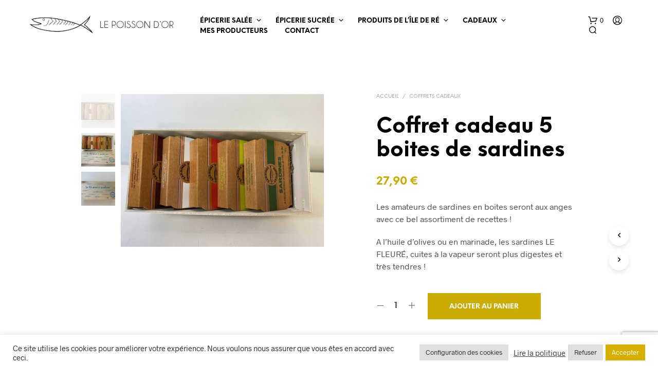

--- FILE ---
content_type: text/html; charset=utf-8
request_url: https://www.google.com/recaptcha/api2/anchor?ar=1&k=6LcjoG8fAAAAAIAZdXUtUtZBTkCcFtwbHoSEmjjR&co=aHR0cHM6Ly9sZXBvaXNzb25kb3JpbGVkZXJlLmNvbTo0NDM.&hl=en&v=PoyoqOPhxBO7pBk68S4YbpHZ&size=invisible&anchor-ms=20000&execute-ms=30000&cb=xksveste0t0c
body_size: 48690
content:
<!DOCTYPE HTML><html dir="ltr" lang="en"><head><meta http-equiv="Content-Type" content="text/html; charset=UTF-8">
<meta http-equiv="X-UA-Compatible" content="IE=edge">
<title>reCAPTCHA</title>
<style type="text/css">
/* cyrillic-ext */
@font-face {
  font-family: 'Roboto';
  font-style: normal;
  font-weight: 400;
  font-stretch: 100%;
  src: url(//fonts.gstatic.com/s/roboto/v48/KFO7CnqEu92Fr1ME7kSn66aGLdTylUAMa3GUBHMdazTgWw.woff2) format('woff2');
  unicode-range: U+0460-052F, U+1C80-1C8A, U+20B4, U+2DE0-2DFF, U+A640-A69F, U+FE2E-FE2F;
}
/* cyrillic */
@font-face {
  font-family: 'Roboto';
  font-style: normal;
  font-weight: 400;
  font-stretch: 100%;
  src: url(//fonts.gstatic.com/s/roboto/v48/KFO7CnqEu92Fr1ME7kSn66aGLdTylUAMa3iUBHMdazTgWw.woff2) format('woff2');
  unicode-range: U+0301, U+0400-045F, U+0490-0491, U+04B0-04B1, U+2116;
}
/* greek-ext */
@font-face {
  font-family: 'Roboto';
  font-style: normal;
  font-weight: 400;
  font-stretch: 100%;
  src: url(//fonts.gstatic.com/s/roboto/v48/KFO7CnqEu92Fr1ME7kSn66aGLdTylUAMa3CUBHMdazTgWw.woff2) format('woff2');
  unicode-range: U+1F00-1FFF;
}
/* greek */
@font-face {
  font-family: 'Roboto';
  font-style: normal;
  font-weight: 400;
  font-stretch: 100%;
  src: url(//fonts.gstatic.com/s/roboto/v48/KFO7CnqEu92Fr1ME7kSn66aGLdTylUAMa3-UBHMdazTgWw.woff2) format('woff2');
  unicode-range: U+0370-0377, U+037A-037F, U+0384-038A, U+038C, U+038E-03A1, U+03A3-03FF;
}
/* math */
@font-face {
  font-family: 'Roboto';
  font-style: normal;
  font-weight: 400;
  font-stretch: 100%;
  src: url(//fonts.gstatic.com/s/roboto/v48/KFO7CnqEu92Fr1ME7kSn66aGLdTylUAMawCUBHMdazTgWw.woff2) format('woff2');
  unicode-range: U+0302-0303, U+0305, U+0307-0308, U+0310, U+0312, U+0315, U+031A, U+0326-0327, U+032C, U+032F-0330, U+0332-0333, U+0338, U+033A, U+0346, U+034D, U+0391-03A1, U+03A3-03A9, U+03B1-03C9, U+03D1, U+03D5-03D6, U+03F0-03F1, U+03F4-03F5, U+2016-2017, U+2034-2038, U+203C, U+2040, U+2043, U+2047, U+2050, U+2057, U+205F, U+2070-2071, U+2074-208E, U+2090-209C, U+20D0-20DC, U+20E1, U+20E5-20EF, U+2100-2112, U+2114-2115, U+2117-2121, U+2123-214F, U+2190, U+2192, U+2194-21AE, U+21B0-21E5, U+21F1-21F2, U+21F4-2211, U+2213-2214, U+2216-22FF, U+2308-230B, U+2310, U+2319, U+231C-2321, U+2336-237A, U+237C, U+2395, U+239B-23B7, U+23D0, U+23DC-23E1, U+2474-2475, U+25AF, U+25B3, U+25B7, U+25BD, U+25C1, U+25CA, U+25CC, U+25FB, U+266D-266F, U+27C0-27FF, U+2900-2AFF, U+2B0E-2B11, U+2B30-2B4C, U+2BFE, U+3030, U+FF5B, U+FF5D, U+1D400-1D7FF, U+1EE00-1EEFF;
}
/* symbols */
@font-face {
  font-family: 'Roboto';
  font-style: normal;
  font-weight: 400;
  font-stretch: 100%;
  src: url(//fonts.gstatic.com/s/roboto/v48/KFO7CnqEu92Fr1ME7kSn66aGLdTylUAMaxKUBHMdazTgWw.woff2) format('woff2');
  unicode-range: U+0001-000C, U+000E-001F, U+007F-009F, U+20DD-20E0, U+20E2-20E4, U+2150-218F, U+2190, U+2192, U+2194-2199, U+21AF, U+21E6-21F0, U+21F3, U+2218-2219, U+2299, U+22C4-22C6, U+2300-243F, U+2440-244A, U+2460-24FF, U+25A0-27BF, U+2800-28FF, U+2921-2922, U+2981, U+29BF, U+29EB, U+2B00-2BFF, U+4DC0-4DFF, U+FFF9-FFFB, U+10140-1018E, U+10190-1019C, U+101A0, U+101D0-101FD, U+102E0-102FB, U+10E60-10E7E, U+1D2C0-1D2D3, U+1D2E0-1D37F, U+1F000-1F0FF, U+1F100-1F1AD, U+1F1E6-1F1FF, U+1F30D-1F30F, U+1F315, U+1F31C, U+1F31E, U+1F320-1F32C, U+1F336, U+1F378, U+1F37D, U+1F382, U+1F393-1F39F, U+1F3A7-1F3A8, U+1F3AC-1F3AF, U+1F3C2, U+1F3C4-1F3C6, U+1F3CA-1F3CE, U+1F3D4-1F3E0, U+1F3ED, U+1F3F1-1F3F3, U+1F3F5-1F3F7, U+1F408, U+1F415, U+1F41F, U+1F426, U+1F43F, U+1F441-1F442, U+1F444, U+1F446-1F449, U+1F44C-1F44E, U+1F453, U+1F46A, U+1F47D, U+1F4A3, U+1F4B0, U+1F4B3, U+1F4B9, U+1F4BB, U+1F4BF, U+1F4C8-1F4CB, U+1F4D6, U+1F4DA, U+1F4DF, U+1F4E3-1F4E6, U+1F4EA-1F4ED, U+1F4F7, U+1F4F9-1F4FB, U+1F4FD-1F4FE, U+1F503, U+1F507-1F50B, U+1F50D, U+1F512-1F513, U+1F53E-1F54A, U+1F54F-1F5FA, U+1F610, U+1F650-1F67F, U+1F687, U+1F68D, U+1F691, U+1F694, U+1F698, U+1F6AD, U+1F6B2, U+1F6B9-1F6BA, U+1F6BC, U+1F6C6-1F6CF, U+1F6D3-1F6D7, U+1F6E0-1F6EA, U+1F6F0-1F6F3, U+1F6F7-1F6FC, U+1F700-1F7FF, U+1F800-1F80B, U+1F810-1F847, U+1F850-1F859, U+1F860-1F887, U+1F890-1F8AD, U+1F8B0-1F8BB, U+1F8C0-1F8C1, U+1F900-1F90B, U+1F93B, U+1F946, U+1F984, U+1F996, U+1F9E9, U+1FA00-1FA6F, U+1FA70-1FA7C, U+1FA80-1FA89, U+1FA8F-1FAC6, U+1FACE-1FADC, U+1FADF-1FAE9, U+1FAF0-1FAF8, U+1FB00-1FBFF;
}
/* vietnamese */
@font-face {
  font-family: 'Roboto';
  font-style: normal;
  font-weight: 400;
  font-stretch: 100%;
  src: url(//fonts.gstatic.com/s/roboto/v48/KFO7CnqEu92Fr1ME7kSn66aGLdTylUAMa3OUBHMdazTgWw.woff2) format('woff2');
  unicode-range: U+0102-0103, U+0110-0111, U+0128-0129, U+0168-0169, U+01A0-01A1, U+01AF-01B0, U+0300-0301, U+0303-0304, U+0308-0309, U+0323, U+0329, U+1EA0-1EF9, U+20AB;
}
/* latin-ext */
@font-face {
  font-family: 'Roboto';
  font-style: normal;
  font-weight: 400;
  font-stretch: 100%;
  src: url(//fonts.gstatic.com/s/roboto/v48/KFO7CnqEu92Fr1ME7kSn66aGLdTylUAMa3KUBHMdazTgWw.woff2) format('woff2');
  unicode-range: U+0100-02BA, U+02BD-02C5, U+02C7-02CC, U+02CE-02D7, U+02DD-02FF, U+0304, U+0308, U+0329, U+1D00-1DBF, U+1E00-1E9F, U+1EF2-1EFF, U+2020, U+20A0-20AB, U+20AD-20C0, U+2113, U+2C60-2C7F, U+A720-A7FF;
}
/* latin */
@font-face {
  font-family: 'Roboto';
  font-style: normal;
  font-weight: 400;
  font-stretch: 100%;
  src: url(//fonts.gstatic.com/s/roboto/v48/KFO7CnqEu92Fr1ME7kSn66aGLdTylUAMa3yUBHMdazQ.woff2) format('woff2');
  unicode-range: U+0000-00FF, U+0131, U+0152-0153, U+02BB-02BC, U+02C6, U+02DA, U+02DC, U+0304, U+0308, U+0329, U+2000-206F, U+20AC, U+2122, U+2191, U+2193, U+2212, U+2215, U+FEFF, U+FFFD;
}
/* cyrillic-ext */
@font-face {
  font-family: 'Roboto';
  font-style: normal;
  font-weight: 500;
  font-stretch: 100%;
  src: url(//fonts.gstatic.com/s/roboto/v48/KFO7CnqEu92Fr1ME7kSn66aGLdTylUAMa3GUBHMdazTgWw.woff2) format('woff2');
  unicode-range: U+0460-052F, U+1C80-1C8A, U+20B4, U+2DE0-2DFF, U+A640-A69F, U+FE2E-FE2F;
}
/* cyrillic */
@font-face {
  font-family: 'Roboto';
  font-style: normal;
  font-weight: 500;
  font-stretch: 100%;
  src: url(//fonts.gstatic.com/s/roboto/v48/KFO7CnqEu92Fr1ME7kSn66aGLdTylUAMa3iUBHMdazTgWw.woff2) format('woff2');
  unicode-range: U+0301, U+0400-045F, U+0490-0491, U+04B0-04B1, U+2116;
}
/* greek-ext */
@font-face {
  font-family: 'Roboto';
  font-style: normal;
  font-weight: 500;
  font-stretch: 100%;
  src: url(//fonts.gstatic.com/s/roboto/v48/KFO7CnqEu92Fr1ME7kSn66aGLdTylUAMa3CUBHMdazTgWw.woff2) format('woff2');
  unicode-range: U+1F00-1FFF;
}
/* greek */
@font-face {
  font-family: 'Roboto';
  font-style: normal;
  font-weight: 500;
  font-stretch: 100%;
  src: url(//fonts.gstatic.com/s/roboto/v48/KFO7CnqEu92Fr1ME7kSn66aGLdTylUAMa3-UBHMdazTgWw.woff2) format('woff2');
  unicode-range: U+0370-0377, U+037A-037F, U+0384-038A, U+038C, U+038E-03A1, U+03A3-03FF;
}
/* math */
@font-face {
  font-family: 'Roboto';
  font-style: normal;
  font-weight: 500;
  font-stretch: 100%;
  src: url(//fonts.gstatic.com/s/roboto/v48/KFO7CnqEu92Fr1ME7kSn66aGLdTylUAMawCUBHMdazTgWw.woff2) format('woff2');
  unicode-range: U+0302-0303, U+0305, U+0307-0308, U+0310, U+0312, U+0315, U+031A, U+0326-0327, U+032C, U+032F-0330, U+0332-0333, U+0338, U+033A, U+0346, U+034D, U+0391-03A1, U+03A3-03A9, U+03B1-03C9, U+03D1, U+03D5-03D6, U+03F0-03F1, U+03F4-03F5, U+2016-2017, U+2034-2038, U+203C, U+2040, U+2043, U+2047, U+2050, U+2057, U+205F, U+2070-2071, U+2074-208E, U+2090-209C, U+20D0-20DC, U+20E1, U+20E5-20EF, U+2100-2112, U+2114-2115, U+2117-2121, U+2123-214F, U+2190, U+2192, U+2194-21AE, U+21B0-21E5, U+21F1-21F2, U+21F4-2211, U+2213-2214, U+2216-22FF, U+2308-230B, U+2310, U+2319, U+231C-2321, U+2336-237A, U+237C, U+2395, U+239B-23B7, U+23D0, U+23DC-23E1, U+2474-2475, U+25AF, U+25B3, U+25B7, U+25BD, U+25C1, U+25CA, U+25CC, U+25FB, U+266D-266F, U+27C0-27FF, U+2900-2AFF, U+2B0E-2B11, U+2B30-2B4C, U+2BFE, U+3030, U+FF5B, U+FF5D, U+1D400-1D7FF, U+1EE00-1EEFF;
}
/* symbols */
@font-face {
  font-family: 'Roboto';
  font-style: normal;
  font-weight: 500;
  font-stretch: 100%;
  src: url(//fonts.gstatic.com/s/roboto/v48/KFO7CnqEu92Fr1ME7kSn66aGLdTylUAMaxKUBHMdazTgWw.woff2) format('woff2');
  unicode-range: U+0001-000C, U+000E-001F, U+007F-009F, U+20DD-20E0, U+20E2-20E4, U+2150-218F, U+2190, U+2192, U+2194-2199, U+21AF, U+21E6-21F0, U+21F3, U+2218-2219, U+2299, U+22C4-22C6, U+2300-243F, U+2440-244A, U+2460-24FF, U+25A0-27BF, U+2800-28FF, U+2921-2922, U+2981, U+29BF, U+29EB, U+2B00-2BFF, U+4DC0-4DFF, U+FFF9-FFFB, U+10140-1018E, U+10190-1019C, U+101A0, U+101D0-101FD, U+102E0-102FB, U+10E60-10E7E, U+1D2C0-1D2D3, U+1D2E0-1D37F, U+1F000-1F0FF, U+1F100-1F1AD, U+1F1E6-1F1FF, U+1F30D-1F30F, U+1F315, U+1F31C, U+1F31E, U+1F320-1F32C, U+1F336, U+1F378, U+1F37D, U+1F382, U+1F393-1F39F, U+1F3A7-1F3A8, U+1F3AC-1F3AF, U+1F3C2, U+1F3C4-1F3C6, U+1F3CA-1F3CE, U+1F3D4-1F3E0, U+1F3ED, U+1F3F1-1F3F3, U+1F3F5-1F3F7, U+1F408, U+1F415, U+1F41F, U+1F426, U+1F43F, U+1F441-1F442, U+1F444, U+1F446-1F449, U+1F44C-1F44E, U+1F453, U+1F46A, U+1F47D, U+1F4A3, U+1F4B0, U+1F4B3, U+1F4B9, U+1F4BB, U+1F4BF, U+1F4C8-1F4CB, U+1F4D6, U+1F4DA, U+1F4DF, U+1F4E3-1F4E6, U+1F4EA-1F4ED, U+1F4F7, U+1F4F9-1F4FB, U+1F4FD-1F4FE, U+1F503, U+1F507-1F50B, U+1F50D, U+1F512-1F513, U+1F53E-1F54A, U+1F54F-1F5FA, U+1F610, U+1F650-1F67F, U+1F687, U+1F68D, U+1F691, U+1F694, U+1F698, U+1F6AD, U+1F6B2, U+1F6B9-1F6BA, U+1F6BC, U+1F6C6-1F6CF, U+1F6D3-1F6D7, U+1F6E0-1F6EA, U+1F6F0-1F6F3, U+1F6F7-1F6FC, U+1F700-1F7FF, U+1F800-1F80B, U+1F810-1F847, U+1F850-1F859, U+1F860-1F887, U+1F890-1F8AD, U+1F8B0-1F8BB, U+1F8C0-1F8C1, U+1F900-1F90B, U+1F93B, U+1F946, U+1F984, U+1F996, U+1F9E9, U+1FA00-1FA6F, U+1FA70-1FA7C, U+1FA80-1FA89, U+1FA8F-1FAC6, U+1FACE-1FADC, U+1FADF-1FAE9, U+1FAF0-1FAF8, U+1FB00-1FBFF;
}
/* vietnamese */
@font-face {
  font-family: 'Roboto';
  font-style: normal;
  font-weight: 500;
  font-stretch: 100%;
  src: url(//fonts.gstatic.com/s/roboto/v48/KFO7CnqEu92Fr1ME7kSn66aGLdTylUAMa3OUBHMdazTgWw.woff2) format('woff2');
  unicode-range: U+0102-0103, U+0110-0111, U+0128-0129, U+0168-0169, U+01A0-01A1, U+01AF-01B0, U+0300-0301, U+0303-0304, U+0308-0309, U+0323, U+0329, U+1EA0-1EF9, U+20AB;
}
/* latin-ext */
@font-face {
  font-family: 'Roboto';
  font-style: normal;
  font-weight: 500;
  font-stretch: 100%;
  src: url(//fonts.gstatic.com/s/roboto/v48/KFO7CnqEu92Fr1ME7kSn66aGLdTylUAMa3KUBHMdazTgWw.woff2) format('woff2');
  unicode-range: U+0100-02BA, U+02BD-02C5, U+02C7-02CC, U+02CE-02D7, U+02DD-02FF, U+0304, U+0308, U+0329, U+1D00-1DBF, U+1E00-1E9F, U+1EF2-1EFF, U+2020, U+20A0-20AB, U+20AD-20C0, U+2113, U+2C60-2C7F, U+A720-A7FF;
}
/* latin */
@font-face {
  font-family: 'Roboto';
  font-style: normal;
  font-weight: 500;
  font-stretch: 100%;
  src: url(//fonts.gstatic.com/s/roboto/v48/KFO7CnqEu92Fr1ME7kSn66aGLdTylUAMa3yUBHMdazQ.woff2) format('woff2');
  unicode-range: U+0000-00FF, U+0131, U+0152-0153, U+02BB-02BC, U+02C6, U+02DA, U+02DC, U+0304, U+0308, U+0329, U+2000-206F, U+20AC, U+2122, U+2191, U+2193, U+2212, U+2215, U+FEFF, U+FFFD;
}
/* cyrillic-ext */
@font-face {
  font-family: 'Roboto';
  font-style: normal;
  font-weight: 900;
  font-stretch: 100%;
  src: url(//fonts.gstatic.com/s/roboto/v48/KFO7CnqEu92Fr1ME7kSn66aGLdTylUAMa3GUBHMdazTgWw.woff2) format('woff2');
  unicode-range: U+0460-052F, U+1C80-1C8A, U+20B4, U+2DE0-2DFF, U+A640-A69F, U+FE2E-FE2F;
}
/* cyrillic */
@font-face {
  font-family: 'Roboto';
  font-style: normal;
  font-weight: 900;
  font-stretch: 100%;
  src: url(//fonts.gstatic.com/s/roboto/v48/KFO7CnqEu92Fr1ME7kSn66aGLdTylUAMa3iUBHMdazTgWw.woff2) format('woff2');
  unicode-range: U+0301, U+0400-045F, U+0490-0491, U+04B0-04B1, U+2116;
}
/* greek-ext */
@font-face {
  font-family: 'Roboto';
  font-style: normal;
  font-weight: 900;
  font-stretch: 100%;
  src: url(//fonts.gstatic.com/s/roboto/v48/KFO7CnqEu92Fr1ME7kSn66aGLdTylUAMa3CUBHMdazTgWw.woff2) format('woff2');
  unicode-range: U+1F00-1FFF;
}
/* greek */
@font-face {
  font-family: 'Roboto';
  font-style: normal;
  font-weight: 900;
  font-stretch: 100%;
  src: url(//fonts.gstatic.com/s/roboto/v48/KFO7CnqEu92Fr1ME7kSn66aGLdTylUAMa3-UBHMdazTgWw.woff2) format('woff2');
  unicode-range: U+0370-0377, U+037A-037F, U+0384-038A, U+038C, U+038E-03A1, U+03A3-03FF;
}
/* math */
@font-face {
  font-family: 'Roboto';
  font-style: normal;
  font-weight: 900;
  font-stretch: 100%;
  src: url(//fonts.gstatic.com/s/roboto/v48/KFO7CnqEu92Fr1ME7kSn66aGLdTylUAMawCUBHMdazTgWw.woff2) format('woff2');
  unicode-range: U+0302-0303, U+0305, U+0307-0308, U+0310, U+0312, U+0315, U+031A, U+0326-0327, U+032C, U+032F-0330, U+0332-0333, U+0338, U+033A, U+0346, U+034D, U+0391-03A1, U+03A3-03A9, U+03B1-03C9, U+03D1, U+03D5-03D6, U+03F0-03F1, U+03F4-03F5, U+2016-2017, U+2034-2038, U+203C, U+2040, U+2043, U+2047, U+2050, U+2057, U+205F, U+2070-2071, U+2074-208E, U+2090-209C, U+20D0-20DC, U+20E1, U+20E5-20EF, U+2100-2112, U+2114-2115, U+2117-2121, U+2123-214F, U+2190, U+2192, U+2194-21AE, U+21B0-21E5, U+21F1-21F2, U+21F4-2211, U+2213-2214, U+2216-22FF, U+2308-230B, U+2310, U+2319, U+231C-2321, U+2336-237A, U+237C, U+2395, U+239B-23B7, U+23D0, U+23DC-23E1, U+2474-2475, U+25AF, U+25B3, U+25B7, U+25BD, U+25C1, U+25CA, U+25CC, U+25FB, U+266D-266F, U+27C0-27FF, U+2900-2AFF, U+2B0E-2B11, U+2B30-2B4C, U+2BFE, U+3030, U+FF5B, U+FF5D, U+1D400-1D7FF, U+1EE00-1EEFF;
}
/* symbols */
@font-face {
  font-family: 'Roboto';
  font-style: normal;
  font-weight: 900;
  font-stretch: 100%;
  src: url(//fonts.gstatic.com/s/roboto/v48/KFO7CnqEu92Fr1ME7kSn66aGLdTylUAMaxKUBHMdazTgWw.woff2) format('woff2');
  unicode-range: U+0001-000C, U+000E-001F, U+007F-009F, U+20DD-20E0, U+20E2-20E4, U+2150-218F, U+2190, U+2192, U+2194-2199, U+21AF, U+21E6-21F0, U+21F3, U+2218-2219, U+2299, U+22C4-22C6, U+2300-243F, U+2440-244A, U+2460-24FF, U+25A0-27BF, U+2800-28FF, U+2921-2922, U+2981, U+29BF, U+29EB, U+2B00-2BFF, U+4DC0-4DFF, U+FFF9-FFFB, U+10140-1018E, U+10190-1019C, U+101A0, U+101D0-101FD, U+102E0-102FB, U+10E60-10E7E, U+1D2C0-1D2D3, U+1D2E0-1D37F, U+1F000-1F0FF, U+1F100-1F1AD, U+1F1E6-1F1FF, U+1F30D-1F30F, U+1F315, U+1F31C, U+1F31E, U+1F320-1F32C, U+1F336, U+1F378, U+1F37D, U+1F382, U+1F393-1F39F, U+1F3A7-1F3A8, U+1F3AC-1F3AF, U+1F3C2, U+1F3C4-1F3C6, U+1F3CA-1F3CE, U+1F3D4-1F3E0, U+1F3ED, U+1F3F1-1F3F3, U+1F3F5-1F3F7, U+1F408, U+1F415, U+1F41F, U+1F426, U+1F43F, U+1F441-1F442, U+1F444, U+1F446-1F449, U+1F44C-1F44E, U+1F453, U+1F46A, U+1F47D, U+1F4A3, U+1F4B0, U+1F4B3, U+1F4B9, U+1F4BB, U+1F4BF, U+1F4C8-1F4CB, U+1F4D6, U+1F4DA, U+1F4DF, U+1F4E3-1F4E6, U+1F4EA-1F4ED, U+1F4F7, U+1F4F9-1F4FB, U+1F4FD-1F4FE, U+1F503, U+1F507-1F50B, U+1F50D, U+1F512-1F513, U+1F53E-1F54A, U+1F54F-1F5FA, U+1F610, U+1F650-1F67F, U+1F687, U+1F68D, U+1F691, U+1F694, U+1F698, U+1F6AD, U+1F6B2, U+1F6B9-1F6BA, U+1F6BC, U+1F6C6-1F6CF, U+1F6D3-1F6D7, U+1F6E0-1F6EA, U+1F6F0-1F6F3, U+1F6F7-1F6FC, U+1F700-1F7FF, U+1F800-1F80B, U+1F810-1F847, U+1F850-1F859, U+1F860-1F887, U+1F890-1F8AD, U+1F8B0-1F8BB, U+1F8C0-1F8C1, U+1F900-1F90B, U+1F93B, U+1F946, U+1F984, U+1F996, U+1F9E9, U+1FA00-1FA6F, U+1FA70-1FA7C, U+1FA80-1FA89, U+1FA8F-1FAC6, U+1FACE-1FADC, U+1FADF-1FAE9, U+1FAF0-1FAF8, U+1FB00-1FBFF;
}
/* vietnamese */
@font-face {
  font-family: 'Roboto';
  font-style: normal;
  font-weight: 900;
  font-stretch: 100%;
  src: url(//fonts.gstatic.com/s/roboto/v48/KFO7CnqEu92Fr1ME7kSn66aGLdTylUAMa3OUBHMdazTgWw.woff2) format('woff2');
  unicode-range: U+0102-0103, U+0110-0111, U+0128-0129, U+0168-0169, U+01A0-01A1, U+01AF-01B0, U+0300-0301, U+0303-0304, U+0308-0309, U+0323, U+0329, U+1EA0-1EF9, U+20AB;
}
/* latin-ext */
@font-face {
  font-family: 'Roboto';
  font-style: normal;
  font-weight: 900;
  font-stretch: 100%;
  src: url(//fonts.gstatic.com/s/roboto/v48/KFO7CnqEu92Fr1ME7kSn66aGLdTylUAMa3KUBHMdazTgWw.woff2) format('woff2');
  unicode-range: U+0100-02BA, U+02BD-02C5, U+02C7-02CC, U+02CE-02D7, U+02DD-02FF, U+0304, U+0308, U+0329, U+1D00-1DBF, U+1E00-1E9F, U+1EF2-1EFF, U+2020, U+20A0-20AB, U+20AD-20C0, U+2113, U+2C60-2C7F, U+A720-A7FF;
}
/* latin */
@font-face {
  font-family: 'Roboto';
  font-style: normal;
  font-weight: 900;
  font-stretch: 100%;
  src: url(//fonts.gstatic.com/s/roboto/v48/KFO7CnqEu92Fr1ME7kSn66aGLdTylUAMa3yUBHMdazQ.woff2) format('woff2');
  unicode-range: U+0000-00FF, U+0131, U+0152-0153, U+02BB-02BC, U+02C6, U+02DA, U+02DC, U+0304, U+0308, U+0329, U+2000-206F, U+20AC, U+2122, U+2191, U+2193, U+2212, U+2215, U+FEFF, U+FFFD;
}

</style>
<link rel="stylesheet" type="text/css" href="https://www.gstatic.com/recaptcha/releases/PoyoqOPhxBO7pBk68S4YbpHZ/styles__ltr.css">
<script nonce="yT9cN8P9-GmYm9Ja57bTaw" type="text/javascript">window['__recaptcha_api'] = 'https://www.google.com/recaptcha/api2/';</script>
<script type="text/javascript" src="https://www.gstatic.com/recaptcha/releases/PoyoqOPhxBO7pBk68S4YbpHZ/recaptcha__en.js" nonce="yT9cN8P9-GmYm9Ja57bTaw">
      
    </script></head>
<body><div id="rc-anchor-alert" class="rc-anchor-alert"></div>
<input type="hidden" id="recaptcha-token" value="[base64]">
<script type="text/javascript" nonce="yT9cN8P9-GmYm9Ja57bTaw">
      recaptcha.anchor.Main.init("[\x22ainput\x22,[\x22bgdata\x22,\x22\x22,\[base64]/[base64]/[base64]/ZyhXLGgpOnEoW04sMjEsbF0sVywwKSxoKSxmYWxzZSxmYWxzZSl9Y2F0Y2goayl7RygzNTgsVyk/[base64]/[base64]/[base64]/[base64]/[base64]/[base64]/[base64]/bmV3IEJbT10oRFswXSk6dz09Mj9uZXcgQltPXShEWzBdLERbMV0pOnc9PTM/bmV3IEJbT10oRFswXSxEWzFdLERbMl0pOnc9PTQ/[base64]/[base64]/[base64]/[base64]/[base64]\\u003d\x22,\[base64]\\u003d\\u003d\x22,\[base64]/DqMK/wr/CkcOlIjjCvMKDw6LDpGYFwrfCsWHDn8Oha8KHwrLChsKqZz/DiVPCucKyLMKcwrzCqGtCw6LCs8OLw7NrD8KsH1/CusK1b0N7w6fCvgZIT8OawoFWUcKew6ZYwqcXw5YSwr0NasKvw5jCqMKPwrrDo8K1ME3DkEzDjUHCuS9RwqDCgBM6acKpw6F6bcKrHT8pDz5SBMOEwqLDmsK2w4LCpcKwWsOnP30xD8K8eHsrwpXDnsOcw7zCqsOnw7w/w7BfJsOTwr3DjgnDqncQw7Fvw4dRwqvCg28eAXtrwp5Vw5TCq8KEZWg2aMO2w6YABGBhwr9hw5UDCUk2wrrCpE/Dp2sQV8KGUgfCqsO1OEBiPnbDucOKwqvCsyAUXsOpw7rCtzFbG0nDqzPDm28rwrdDMsKRw7TClcKLCQQYw5LCoxXCpAN0wrcbw4LCulkAfhcmwqzCgMK4CMKCEjfChlTDjsKowqPDpn5LdMK+dXzDsi7CqcO9wphaWD/[base64]/CqcKCeArDvcO6wqbCvS0sTsO+ZcOSw4Qzd8OYw5vCtB0Xw4DChsOOAAfDrRzChsK3w5XDng/DslUsXMK+KC7Dqm7CqsOaw7kEfcKITjEmScKZw63ChyLDncKmGMOUw6bDmcKfwosfdi/CoEnDhT4Rw6hhwq7DgMKow5nCpcK+w7TDnBh+SMKkZ0QKVFrDqV4cwoXDtXfCvlLCi8ONwqpyw4k2MsKGdMOnUsK8w7lceA7DnsKhw5tLSMOaSQDCusK8wp7DoMOmajrCpjQzVMK7w6nCo03Cv3zCiwHCssKNOMOaw4t2HcOkaAArGsOXw7vDj8KGwoZmcn/DhMOiw4/CrX7DgSTDsQAREcOFZsOnwqbCucOOwrPDmBTDisK2bcKcIn3DpsKUwq9faXPDnQHDgMKNTA1aw6RVw4t5w4NUw57DpcKpcsOrw6nDs8O0YyQBwpcSw5cjQcO/K1M4wrV4wrPCh8O+SBwHIcOowovChcOswoLCpSABKMOKN8KxXVAdCE7CiHozw5/DjsKowprCrMKSw6jDq8OqwoUJwrvDhC8Gwp8PLB5sacKYw5jDtXnCgBXDvxlXw5jCusOnEWrCiwxeX0nCnV7Cv2AuwqQ0wp3DhsK9w4HDnXvDosKsw4rDqcOuw4dEHMO9AMOEExg0PVQKa8KQw6dHwrpdwqoCw7gBwrJHw7Ynw6/DpsOfNxl+wqlaSz7DlMKyNcKpw7HCl8KSMcOVJXnDoAXCgsO+byDCtcKSwoLCnMOwT8ORbsOHCsOFTAXCtcKTVScDwptvBcOiw5Iuwq/DncKvEDV1wqwicMKrV8K1SA7DgFjDlMKZE8OuZsOZbMKsZ1Nuw6wDwqsvw7hre8OXw7DCrB/DocOIw6vCp8KKw4bCo8Kqw5PCmsOVw53DoRFPfnt4Q8KzwrYueyjCqx7DiwTCpsKyD8KNw6I6IcKHNsKhCMK4YkVjMMKSLmlpdTTCtCLCvhYwKcOtw4jDrsOrw6Q2PHfCinIFwrbDvDnCr1gXworDnsKEDhTDg0/CpMOgbDDDtXnCssKyA8O/[base64]/ClBDCjsKWwowUwrAQEUpnBsO8w5jDpTUUwqPCjCBkwrTClXArw7Agw6RZw6wuwrLCgMOBCMOZwr9xT0tLw7DDqUfCp8KcbnptwprCkiwVJcOZOhs2MgRnG8OzwoTDjsKjUcK/woHDojHDiybCoAAQw73CmgrDuDPDq8O6f14IwovDqzbDhgrCjsKAdy0pcsK9w5pHDT7DtsKWw7rCrsK4SMK6wrAabic+ZRHCignCtMOfO8K6WknCtGZ3c8KcwpJswrZEwqTCpMOKwqbCgMKEI8OnbgzDv8O5wrXCvEVFwpMtbsKHw59WUsOVCFXDknrDuCs/IcKQW1zDmMKcwprCoQ3DvwTCuMKjYzJBw5DDjn/CjVbCrGNGJMK8G8O8CUHCpMK1w7fDt8O/Ii3Cn29rOMOLCMKVwrd8w67DgsODMsK7w6zCnCPCoV/CikQna8KKcgYDw5PCtCJGdsO4wqHCqEDDmAopwodSwo4WD0HCiE/CuWvDoS/DtwPDiBnChMOhwo9Xw4ZHw4TCgEFDwqZFwpXChXjCqcK/w5/DgcOzTsO5wqN/KjhzwpDCs8OjwoVqw5DCmcK5JALDnSDDrBnChsOaZcOhw4hpwrJ4wrVqw6Urw6oQw5zCosKtLsOxwoPDpsOnecKOVsO4E8KINsKkw5XDlnZJw6sKwrt9worDjH7DiXvCtzLDg0HDlgjCqA4mRB8WwrTCoUzDhsKLAW0sFAvCssKVGTDCtiDDsC/Ck8Ktw6bDjMKUBnvDgjcOwo1nwqVtwqx9w79RU8KUUUF+EwvChMKdw6h+woVyCMOPwqEdw7nDsWzDg8KQdsKNw4nDm8KvV8KGwoTCpcOedMOJc8OYw4bDs8Kcwrg0w7FJwo3DhkVnwpnCiwfCs8Kpw7hpwpLCgMOUDSzCksORK1DDt0/DtcKgLgHCtsOCw5TDtlUWwrcrw79fbcKwDlN2Yyobw5RmwrPDsFkYTsOKCcKqdcOuw63CscOXAR3Cq8O0c8KaBsKZwrwNw48twqvCnsOXw5p9wqvDmsKYwog9wrjDilrCsDIBwppqwoB2w6jDqgRWQcORw53DtsOoanombMKuwqxVw7DChHU6wp3DhMOAw6PCncK/[base64]/DnwrChVfCoDsOwqXDnz/DogFFIk1Gw7/DjwHCtsKRdQ1TLMOlXUPCgcODwrXDqCrCrcKuR09/[base64]/[base64]/DjQvChQUJw6fCq8K+w5DDhsKgw5hLRmpkDB7CpDhRR8K9RnzDg8OBQBZrecOvw7wbAwUda8OUw67Dvh/DmMOJdMKAfcKbJMOhw4dwNnoWawFobyotwo/DlWkVLghUw5lOw5gtw47DiGF8QCMROmTCnMKkw7RZSCE/MsOIwpzDgBfDn8OFIHTDiBZeKhlfw7jCjAsswpNgOnrDvcO3w4DCtT7CilrDiy8/w4TDoMK1w6Inw65ca0LCicKGw7fCjMO2ecOKXcOowr58woswNwzCkcKPw4zCqXZJcH7CrcOqfcK6w7gFwp/CtBN0OMOKYcKsfkPDnVUgPDzDvU/DnMKgwqhCYcOueMKNw7s5PMK4DsK+w7jDt33DksO7w6oDP8OwZRltPMOnw5nDpMOqw7rClgALw4I4woDCmTwAMTpew4fCh3zCglEVTwMEOh8nw7nDiwB2DxNkbcKmw78Sw6nChcOSHcO/wr9aCcK8HsKUUm98w6HDhQXDvsO8wr3CuGvCvXTDhDE9XhMVfjYKX8KawqhIwrIFJRpTwqLCkB5nw6jCikRGwqY5DnDCkXAVw4/CpMKkw5FmTGLCjEDCsMKmK8K4w7PDsjsUY8KLwqXDrcKDFUYdwrfCv8OWScOrwoDDqirDlQ1gVsKiwrPCiMOvfcKAwqZUw5sKBnTCqcKZAhxkIhHCg0fCjcKOw5TCm8OlwrrCs8OuN8KAwqvDuUfDvg/DmmpGwqvDrMKQG8KQJ8KrNRktwrwtwqoKeh3DqQ8yw6TCtDPCvgR5w4XDiEPDpwV/w4bDkyYZw5ACw6HDkUrCsyIUw7fCmXl1IFtbRHbCkhQOEsOaclrCmsOgRcOZwp9+DsOtwrfCjcOQwrbChRTCmX0SGiEIBWo7w4DDgyNBfiDCkFp3wqzCmsOQw7hKKMK8wo7Dmnl1XcKVTm7ClD/Csx0Ww53CkcO9Aypjwp/DgjHClcO7BsK5w6w5wrs9w5Yjd8ORAcK+w5nDvsOWTHMpw5bDhcOWw7MTdsOBw7bCkB/[base64]/BMOxM0NQDcOZwqTDgwMIw6/Cgi7DhsKVDsKRP1/DscKYw4XCvinDpx0/w4zCuSgjYU9Fwo1GMsOIRcKgw6zCpnHCmDTCtcKOCMKdGx1WVRwRw7jCvcKaw6/CqG9rbTHDuD8LJ8OBVj97fBfDk2HDli0Tw6wcw5QtaMKfwpNHw6dfwrtMXMOndXEoCw/Cp3LCkTUpehE3REPDtsK1w5YQwpfDosOmw65dwo/Cn8K8KQFQwpjCnwXCg35GV8OIYMKnwr3CisKCwoLDr8OidXDDgsOne3/[base64]/wr8rwrgNT3rCosKpw5TDsCbCmsKgScOTw6DDhsKyU8K7ScOZeBnCosK3bVLChMKKAsKCNX3Ch8KgNMOZw7wPAsKaw5vCrmAowpI0fRdGwp/[base64]/CkXTDv8OAWFFfw5p8YUtBw7nDmcOGw4o+woEpw61FwrzDkSkJJ0jCphYpRcKJRMK1woHDrGTDgC/CpSoDbcKpwqYoAzPCjcKFwpfChibCpMKOw4nDmXRwACjDqBvDnMKuw6BVw47CqHlCwrPDoRYCw7zDgFAOKsOHTcKHGsOFwrBJw5jCo8OZaWbClDXCjDTDjGfDu0PCh37CtzfDr8KbMMKAZcKCEsK/B1DCjUYawqnCsmJyPm4RNCfDu1rCrU/CjcKvWVtVwrRuwoRaw5jDocKHW24SwqPCtcKJw6HDkcK3wovCjsO/WWDDgBo2EMK/[base64]/DucO1wpPDrcOrwonCsMKpwqgTWcKDAyTCssKINcOoY8OGwp5aw4/DplwLwoTDqU1Uw6/Di3V8UCjDvFPCqMKTwoDDmsO3w5ZcOXJ1w5HClMKuR8K4w6lGw73CmsOow73Dv8KHcsO4w7zCth4mw4kqdSEZw5gAdcOVczh+wrkfwrjCqSEdw6bCicKsO3AmVSvDrDPCi8OxwofCisKVwpRgL2ZGwobDlR/CocKlBG44woTCssKNw5EnbUQIw6rDq3LCo8K2woAnYcK0WMOfw6DDrm/CrsOswoZbw4oCAcOrwpkYZsK/w6DCmsKiwqPCukLDm8K2wqJowpxLwo1BIcOaw41Wwo7CvCRUOh/DhsOmw5AGSRsDwobDuALCoMKywocPw77DrAbDowFsFhXDmFHCoWUpNx7DiS3CisKUwrvCg8KSw5BUR8O/UcOiw4zDky3CsFTCnjbDsRjDv3HCg8Oyw7o8wqlsw6hAeyfCiMOiwoLDmsKiw7vCklfDr8K7w6NtFSYqwpgNw5k/dAfDncOAwq53w4xwM0/DssKBSsKVU3c5woBUKU3CsMKew5rDiMKcYXnDhFrCvsKpfsOaKcKnw6TDncK2E1oRwrnCvsKVU8KGBHHCvF/ClcOJwr8JLVfDqD/CgMOKw4vDnkx/TsOOw4QCw6cOwoAxYRZvIhBcw6PDqgYWJ8KRwqhPwqdswq3Cn8K+wofDt0Nqwrgaw4QubkIrwpZdwpgTwqnDqQ0yw5rCq8O4w4hle8OSRsORwoIPwoPCnxzDqMKKw4rDpcK7w6pVYsOqwrs1ccOAw7fCgMKKwp9YRMKWwoVKwojDqQPCp8KVwr5oF8KEJnlowrvCmcK/HsKXZV53VsOpw4tJXcKleMKtw4cNLCA8bcO/AMK9wpV/R8KzZsK0w6lOw5fCgzHDtsKfwo/CrVDDqsKyF0PCkcOhMMKmGMKkw6fCnigvIsOowpXChsOcN8K0w7wuw6PCtz4aw6ohK8KEwrLCmsOUeMO9HjnCunEeKjdgS3rCnhrCpsOuZRAuwqnDjHFwwrzDjcKxw7vCvMOqL0/CpRrDrg7Dv097OsOFLU4hwrbCisOBDcOeR0IAVcO8w4QUw5jDpsKddsKrUkvDrBXCrcK2N8OqR8K/w6MVw7LCsh4mWsK/w4c7wqZqwoB+w6Zyw79Mwo7DicK1BFPDp3kjbj3ClwzClDYuBiIMwopww7HDjsOYw680WMKMa096BsKVJcKOZ8KIwrxOwq9hWcOlCHJFwrjCn8KawoTDpAgJXX/DiUFKDsKhNVrCnVzCrmXCpsKdIcKaw7DCgsOMRMOmdF7CjsOHwrp8wrM3Z8OhwpzDtQDCs8OjRB5JwqpAwq7DjCzDii7DpBQRwqUXIC/CrsK+wp/CrsKUEsO5wpbCs3nDtBojPjfDuwZ3SVhQw4LCr8OwJMOnw5RGwq3Dn3/ClMOXQVzCpcOTw5PCuXgwwotwwqHCrTDDq8OTwq1awrk0Al3DvhfCqcOEw5thw4XCscK/wozCs8KLMCowwrXDhjxLeWHCg8K0TsKlGsKWw6R0YMK8ecKVwqVXH2hTJg9wwqzDpF3CkVoGUMO0eEHClsKDexTDs8KaK8KywpBhIEvDnTFhdiHDoXVqwogtwrTDr3I8w4UbJcKpaVAvBMOOw4sQwqldVRNWHcO/w5cuasKYVMK0UcOYThjCvsOsw497wqjDnsOCw7TCs8OeSXzDqMK2JsKgH8K/BTnDtBrDrsO+w7/CoMOxw4lIw7HDpcKZw4XCh8OnUFo3EcK5wqsUw5LCqVBRVEfCqmYnSsOuw4bDlcOEw7AfW8OaGsKFaMOIw7rCi1tXAcOjwpbDq3/DvcKQc30Nw77Dnz50QMO3WkHDrMKfwpobw5FSwrnDqUJGwrHCpcK0w4nDkkoxwprDsMKOLl5uwr/[base64]/XmAww5PCksKmXFtCRMKRwqEwwoDDjBTDslnDkcKDwpQcVB8Ia1powpNVwph+w7hPw51SMkMfP3LCpQI9woJGwrBtw7zCk8OSw6rDvDPCusKwDzfDmTbDgcKwwrVnwowheDzCgMKwGQJ1fExLJAXDr3NCw5LDicO5GcOUXMK6Ty4Cw4Q/[base64]/wqPDp8ODw7bDiyBYccOBRQ7DpcORw7Y+wr/DvMOKAcObYR/DsVLCgy5Lwr7CkMK/[base64]/CnGDCt8K4wrVyWGbDgcKJTX7CmiALw5VuMGRmFT1YwqTDi8Kfw5PDmMKWw7jDp2LCmFBkOsO6w5lFcMKKKnvCuzhRwr3DqMOMwpzDvsOhwq/DlwrCpFzDksOKwrl0wpHCtsOYD1dkYsOdw5vDklTCijPCjBDDrMKwO08dAWUnH1ZEwqAuw5p/[base64]/Dl8KEWx57RlLCkEgCDMO/a8K+MGZjfFoewpJcwpTCkMKwTT4uHcK5wqjDhcOYAsOgwp3DjsKvJljDrmVUw4oWL0xuw4pew4fDr8OnLcKaVWMLccKYwow0YkVLdWzDicKCw60fw4/[base64]/DgsO+MMOSS8OfNwrCgsK4RsKKIlR6wqVvw4HDvm7CjsO6w6ZBw6EAV3Upw4TDnsOZw7LDssOswpHDicOaw6s6woR7BsKGVsOVw5/CmcKVw57DuMKlwqcNw57Dgwl2RXUzD8OKw4Nqw6zDrXbCpTfDocOtw43DmSrCicKawqhSw4/Cg3fCrjJIw6d1EsO4aMK5YhTDocKOwoBPFcKlXD8IQMKjwo5iw6nCn3bDh8OCw5V5CFgOwp8YEW1Qw4FGcsOmKUDDgcKuNETCtcK8LsKbZjPCgQfCjMObw7bCksKVCH9+w45fwrBwIllECsOLFMKUwoHCsMOWFmHDtcOjwrM/woEbwplXwrLDqsKKTsOvwpnDozDDmzTCn8K8CMO9JBAewrPDm8Kzwo3Dkkhiw4zCjsKMw4BqPsOUHcOxAsOfbA9qesOKw4XCgU0TYMOHdnY0QQHCoGbDs8O1HXVpwr7Dj3t4wpx5ODHConxkwo7DgwPCsVQOe05Tw6vCmEB5YsOuwpciwq/DjX8uw5jCgzRQa8OgbMKSBcOeUMOZZWLDqypcw73CpWfDiSNvGMKaw504wrrDm8O9YcONPSXDucOLbsOeWsO5w7PDhsKpaRZhUMOWw4HCn23CkWAiwrgubMKSwqvCtsOiPzIaUcO1w5bDtzc4QcK0w7jCiUTDqsOcw7xUVl4UwpbDvX/Dq8ONw5BiwqjDisKjwrDDgmABZGjCs8OMLsKiwp7ChMKZwokOw47Cg8KyOVrDpMKNSUPCvMKtbXbCtC7CgsOfdA/CvyTDmMOUw4JjHcOUQMKBHMK7Ax3Co8OfScO4OMOpbMKRwojDpsKOcC53w7/CscOFJHfCtMOKNcKjLcKxwpRGwoJGT8KfwpDDssOuXcKoBQ/Cu2/CgMOBwo0Ywrlww59Yw4HClnrCrE7CpQjDtSvCmcOdCMOkwqvCp8K1wobDlsKOw5jDq2AcO8O4VXnDixAUw7fDr2hXw7c/DV7CgEjCvk7Ch8KeS8O8L8KZR8O6VkdFOiNowoR1IcOAw7zCqGdzw41Zw4jCh8KUO8KYw4sIw7bDvw7CvhItCBzDpU/CqT4Bwqs5w6NSVDjCmcO0w4jDk8Knw7NSwqvDnsKPw7gbwr9dacKjC8OwEsO+csOgw43Du8OTw7vDp8OOO0AYBhNSwoTDv8KkJ1zCpE5FNcKjZMKjw7zCrMKrKsObR8KxwqXDv8OSwpnDisOLPntew6ZLw6swNsOOJsK/ScOgw71rDcKZOk/CpXPDnsKTwrATS13CpT7DjsK9YcOedsObH8Ojw4FFA8OwSmtgGC/[base64]/GHwEe8OOwpvDh8KgwrPCsWXCqsOaw4xtCTfCoMKEUsKCwoPDqnwQwq7CgcOUwq4DP8OEwohjScKHJwfCp8O1IwPDiW/CmjXDiwPDi8OAwpcgwrPDr0pTECRGwqrDrUvCgz53I18wCsOTX8KKUinDocOnOjAmIzPDkV3DuMOXw7xvwrrDlMKiwrknw50xwqDCvyXDt8K6YXHCrHjDpUI+w4rDpsKew4h/dcKkw4nDg3U+w7nCnsKmwr4Hw7vCiEtyY8KSYw7Dr8KjAsKIw7IEw4wcHlnDncKaOC7CrXgWwqEwSsK2wqzDvS3CrsKcwpRSwqHDgBsywq99w7HDpRfCnXfDj8KUw4zCpQnDkcKvw5/Cj8OAwrkbw6zDildPV29LwqZXf8O6YsKjEMOKwoJnFAHCgn3DkTfDncORD3jDpcKjw7rDtyIcw4PCqsOrHgvCrHZVY8K/Zg/DlEcXHWQHKsOgAl43WxbDtEfDsnrDuMKDw6HDl8KhTcOoDFjDsMKFX05uPMKXwoh2HDjDklxeAMKSw5XCjMO+S8OowoDCsFLDkcOow44+wqLDixPDpcOcw6RDwrcPwq7CgcKdQcKLw5ZXwrfDnEzDhBx8w4bDv1/Cv23DjsKBCsKwRsOxCGo7woURwqEowp7DmjdtU1gpwppjCMKNAGdZwrjCo2xfPgnDrMKzdsOPwo8cw7DDg8OUKMOVwpHCr8OJZAfDo8ORRcO6w4/CrWkXwo5pw6DDpsKfO2cNwo7CviIww7HCmlXCoXt6U0zCi8Kkw4jCnQ8Dw4jDtMKfBX1lw5HCtglvwr7DpAodw7HCgcOTYMKfw44Tw6opW8O9MT3Dq8Oma8KrYzLDk1ZkNnZQFFHDsEhNBWbDgsKeBXxvwoVxwoMUXHQiKsK2wr/DohLCt8OHTCbCl8KAcX07wpVowpo3Y8KyRsKiwrwfwoHDqsOTw5gww7towpMkMxrDgUrCjsKxfUdMw67CjR3Dn8Kuw4krdcKQw5HCuWV3dcKaJgnCnsOeUMOIw7klw7d8w7x8w4UdEsO9R2U5wphyw4/CnsKTVWppw5vDo3AYLsOiw5DCtsKMwq0QRzXDmcKIUcOWQDXDiALCiEzCncOETjLChFDDsW/DpsKHw5fCtE83UX96KHE2QMOkO8K2w6DCmDjDnEMYw67Cr01+CFbDowzDs8O1wojCkjUGXsOgw60Jw6t2w7/DuMKCw5BGXcOneXMKwohgw4nChMK7eSs3CyUaw45gwqMEwqbCpUPChcKrwqJrD8Klwo/Cv2/CkzjDtcKJHCvDtB1FWzPDncKUTCggRB7Dk8OEBgtOYcOFw5RxLsOaw5jChjbDlWtwwqZeMUI4w6ssV2bDnHvCtDPDuMKVw6rCgSY4K0DCnFM0w4jDgcKfYmJfEU/DrDcadMK0w4jCmkTCql/CicOWwpjDghzComjCocOuw4TDn8K3WMO9wqArHmsYf2jCiUPCsXthw5LDqMOucx0kPMOUwpHCpG3ClClKwpzCuGxbUsOAH1DDmQHCicOYDcO1IDvDpcOMcMKBHcK8w5jCujg5WifCrH9qwrhvwqPCsMKTYsKeBsKga8ORw7DDjMOiwpV6w7UQw7DDvkvCrzM/Q2NJw64Qw5/CsjN3T2MxCy5nwqVqRnRPL8OKwqDChC7CvC8nN8OSw6pUw5g6wqfDi8ONwrMiKCzDhMKsFEvCrXpQwo1UwqbDnMKtdcK1wrV8wo7Dtxl+O8Kgw67Dnk3DtxvDrsKaw51twp1OJwxbwq/DusOnw7vCoA8pw4zDj8Kqw7R3VlQ2wqjDjyrDozh5w4DCiQnDoQ0Cw4HCnD3DkHg3w4rDvCrDkcKrBsOLdMKAwqnDhDnCssO/NsO0Zy1tworDjjPCmsKywrbDiMOfcMO1wo/DrVVaCsKRw6nDhMKaX8O5wqXCq8OjMcKpwq52w5Y9dzg1dsO9OMKzwrFbwoA0wp5PUkVWflLDlx/DucKzwpEww7ZRwrbDp3x9PXTCiAI0McOQH2BrXsKYF8Khwo/CoMOBw5jDsFIsS8Ozwo7DjsOUfRXCjSQMwqfDvcOpRMKtZWJkw7nCowBhUiIvwqspwr0lbcOQUsK/[base64]/Sz/DncKGBsKewrVUMsO4w6rCh8KkdGfCi8KhwrNew6PCv8OSFQAmJcKOwozCoMKfwrY7NG1ASS42wo3Dq8K2woTCoMOAUsOgcMKZwpLDi8O0C3BNw604w7NEDgxOw5nChmHClztmKsOMwptrYXYywp/Do8KGBGPCqnIOYmBAEcKxP8KVwr3DgsK0w7MwWcKWwqzDg8OEwrQrOkUpT8KUw7JtfcKSPUzCiUXDgwc0RsOcw5/CkUgzMEVdwrjChWcNwpbDmWsRNXoPDsOmXjZ5w6HCsm3CpsK7f8KswobCtzp/woxGJWwTVn/[base64]/CvlXDqsKYJMKxw6nClsKQP8KDw6nDh1ddw7YyG8Kfw4AXwoBswpbCssKQMMKxwpx5wp8dWgnDmMO5wr/DtgFdwrXDgcKQTcOdwoAww5rDv1TCqsO3w6zDpsK/[base64]/Dl8KDwpLDiMOXwpbDv8KqNy8Fw4UxG8OwD1zDjMKbw6cRw7DCtcOfU8OUw5DCnCUvwr/CqcKyw4I4Ok9jwqDDjcOhfwJaH3HDksOQw43DrxIibsKTwpfDmcK+wobCmsKEMiTDkGjDqMOuP8O8w7lHR0o9ZC3DpFtkwr7DlGlnKMOswpzCn8OmUTkswpUHwp7DnQbDjW5DwrtPX8OYAjpTw6zDuHjCvRNYfUzCkThZVMKwHMO6wp/Dh28Lwr9ca8OOw4DDr8KZK8KZw77DmsKnw5oBw5kOT8OuwoPDiMKCQ15MTcOERMOEF8O8wr52e3dywpYhw45scD4bMirDuk1oD8KBYXoGfmMYw5FcFcKEw4DCmsOZISkNwpdrD8KlPMOwwrU/[base64]/w64swqQswq9Jw7zCi0bCsMKtKU8haMOcYsOtXMKdQ2Z/wqTDuW4iw4wGaiHCvcOFwqUbdUtJw5kGwp/CrsKGOMOOLBY3Wl/CoMOGQMOzWsKeaDMCRn3DkcOmEsOKw4rDiHLCiVtaJFbDuBhJUCgxw4jDoz7DihjDpn/Cr8OKwq7DvMO0MsO/JcOEwqhkH3BDdMKpw5LCp8Opd8O8MWFpI8OLw6llw7fDr0pswqvDmcOLwpoEwptwwoDCsALChmjCoVrCocKdSsKSSDpvwo3CjDzDqz8SeH3CmDzCi8Oqwo/DvcO9fjlRwoLDvcOqX2fCmsKgw68Rw5YRfcOjf8KPAMKCwpsNR8K+w40rw6zDjlR7NB5SEsOJw4NMF8OUZWF/LkIZD8KNRcOjw7c/w4wnwpd2esO9OMOQCMOsVh7CiX0aw5NGwoTDr8KLZ0gTfsK6wq81CFjDqGrClC3DlDpnEgHDrxRuXsOhMMKhYAjCgcKXw4vDhk/[base64]/DuVbDhMOnw4zDlcKjLSJ+IcKzw6NlR3wkwoTDsmUsQMKLwpHDpcK0Rm7DpxE+Xz/CuVrCocKgwo/CsCPCjMKqw4HCiULCoBHDrUctYcOqOW0nL1zDgjxRR3EBw6vCvsO6CitteyHDscONwoEpMREQRyXCr8OewoXDisKQw5rCqADDu8O3w53DkXBVwoXDgcOIwrDChMKqWl/[base64]/R8OQwqjCqWPDsWjCusO3IXM0XQjDiwtUa8KeXgMTNMODMcOxWQ86Qy4UWsOmw6Amw6srw4fDpcK6Y8Kawr8VwpnDpU9DwqZwQcOtwrMgfmwrw5kuEcOiw7R/IsKNwqfDn8O1w70dwo81wod2dVAdKsO1wrE9O8Kuw4TDpsKIw5xdIMKHKRkPw4kfQcKmw5HDjg4qwrfDgH8Ww4Uyw6LDt8K+wpzCpMK3w5nDpHNvwpzCohJ2M2TCq8K6w7lkE1pyIGjCiiLCoWxjw5RbwrfDjHEBw57CtS/[base64]/wpA5TBTDkMOQw4PDu8KiX8Kowp52w7LDnFzChy0BMEhzwp7DlMO3w4vDnMKbwpwww7hEM8KfRUHClMKWwrkEwqDCpzXCjHJjwpDDhCd8IcKlw5/CrkNtw4cRJcK1w5JXJ3NueQZYRsKRS0QddcOfwp8MV1Vjw45rwrHDssKGPcOuw6jDixvDncKXOMO5wrZRTMOWw4JPwoc5JsO3WMOlFz/DuGnDiWjCpcKbfsOawp9WYcKsw6IfV8Ond8OdX3vDrcOCG2PDmATDh8KkbiDCsCBswokkwoLCh8O4Jw7Dk8Odw4NYw5rCjm/DhhTCqsKIAhcXfcK7bsKwwpbCosKlBMOweQxWX3g0wpXDsnTCm8OVw6rCkMKkdsO4OiTDjkRKw7jCs8KcwozDkMK0RjzCsmdqwovCqcK2w7QpeTHCgTR0w6x+wqPDhCZ9JcOpQQ/[base64]/Cjz5zw7srw7zClsKNVcKhS8KdwoNKCypfwrPCtsKAw7DCv8K4wqQ8EUNfE8OKMcOMwpBCdRZiwo18wq3DhMOKwo02woLCtCFYwr7Cmx8Lw6nDscOqPVjDksKtwpdFw6/[base64]/[base64]/CjMKHAEDCuDTClR/CrT9twrZnwq97wr/DljsowqbCumB8w4jDuhjCr2/ChzzDlMKjw4Y5w4jDlMKJUDzCpXPDgzNHFF7DjMOAwrPCo8OER8Oew5U5w4nCmjZ2w6TDp2JNYsOVw4zCuMKrR8K/wqYfw5/DiMO5esOGwqvDpj7DhMOZPzwdLiVSwp3CjiHCkMOtwo1Iw7DCosKZwpHCgcOpw4ULLA0uwrIvw6VWPwUSSsKdLEzCmxhaU8ORwoQXw6pLwqnCkirClsK6EHHDn8K1wr5Gw7kAUcOuwrvClSFoF8Kwwp9aSlfCjBUyw6/Dpz/[base64]/[base64]/wqx/w5XCtcO6GTZnYMKUC8OvZcKSAj9gPMK5w4PCnDbDsMOFwqRlMMK+OAIVa8OLwqHDhsOpS8Okw500IcO2w6FfVE7DjUnDtMO/wqtkTMKgw4c6Fxx9w70kK8O8SsOyw4wzbMK4PhIgw4zChsKCwoYpw5XDgcKrF1XCnETCtXU9fsKGw6sDwpLCsnUQTWM/GU8OwroECG1TO8O/F1s+TXzCkMOoB8ORwq3DuMO5wpfDiB8zbsKQwrHDnB0ZC8OUw4F5DHXCkiR9ZUIvw5fDvcOdwrLDshDDnCxFGcK4UGQbwpjCsEFuwrTDoEXCrm9owpvCriNMAjrDuHhMwojDol/Cu8KOwq0zVsKzwq5KOiTDoCTDuHxYIMKYw4Yhf8O4CRI+HhtULDrCqUJFAsO2P8OrwoEyLXUgwrMhwqrClXlbFMOsacKuWh/DsTNCXsO5w5PChMOMGcO5w7RTw5nDgyIkO3oSOcKNIEDCm8OAw5cZG8Ouwr0+JHQ5wo/DmcO7w7/DusOZSsOyw7MxV8KuwprDri7Cr8KeN8KWw60tw4fDrGU9bwnDlsKCKEUwBsOKIGZXHkHDiD/Dh8Onw5zDtS4aEgcXCnnCoMOTW8Ozbx4ow4wVbsO6wq1oJ8OkH8Kywr1PAmVZwqrDhcOqaBrDmsK4wo5bw6TDuMKdw6LDkFrDmsOVwq1PacKcGQHCkcK/[base64]/DhsKLK2hYw7TCqmxrK1UkEMKcRRdOwpHDnnXCjgM5bsKPW8KxamfCjEXDk8KHw5LCoMOvw7wCBUXDhDMpw4dXUgtWJcKAdxxLMk/Djyp/SxJoFXtyekcEKB/DmBwNUMKbw6FUw7HCosO/EcOkwqQdw6ZnK3jCi8KAwpZCGwTCsBtBwqDDhcK9JsOHwoxQKsKHwpDDv8Ozw7vChT/Cn8OZw4FSbxfCk8K+QsKhL8KSSxpPCz1NMjXCp8OBw6zCpwjDosKiwrljB8K5wp9ZDcOrUMOIKcKjIFHCvzPDrMKqDEXDr8KFJWI3fMKzLi1lRcOAHiLCv8Kaw4kMw5XDlsK7wqZuwpMjwozCunzDjXvDtsK8FcKEMDvCiMK/GEPCtsKRKMOuw6k/wqJVW28Xw4okJgvCicKswonDkGcaw7UFXcK4P8OMFcOAwpEZJgt0w5vDo8KDBcKiw5HDscOGJWdDZMKQw5XDhsK5w5PCvsKHP0jCtcOXw5nDqWPDti/DqCcwfQHDuMOvwqAHLMK7w50cHcODRcOrw5MCE0/CmwPChx7DkmTDjcO5AgnDhicew7HDsWnDp8OZHHZ+w5fCoMO8w58nw6pFUHRyLSlaBsKqw4tEw58Hw6zDiwdQw4xWw51rwqQcwpbCrMKRMMOAX1wZBsK1wrp/LMOIw4nDgMKCwp92cMObw7tYPUZEc8OHbQPCgsK0wq0vw7Bsw4DDhcOHJsKZSHXDnMO7w7IMDcO/RQpcHsK1ZgUXMGdgc8KDLGPDgyDCizooAE7CgDUrwq5Cw5Mdwo/Ch8K4wo3CvsKnbsKBI2HDqVrDuR0vesKBU8K6VBYQw67DlT95fsK0w71twrY0wqFnwqsbwqbDocKcaMKVa8KhSlY0w7dVw5sLwqfDrjA1RG7DpGw6N0xNw65/[base64]/w63DmRPDkcKywonCgzzCjx9cwo3DuMKXQMK0w7HCpMKYw5vCkGnDrwIoEcOcJ2fCrUbDvTQHCsK3MDMPw5tHFDl3PcOYwq3CmcKffcK4w7vDsFoWwoh9wr3ClDXDqMOewohOwrPDpR7DryLDl1tcW8OgZWrDjw/DqR3CmsOYw4Qtw4fCscOINiPDjX9gw4xAEcK5TlTDuRl3Wi7Du8O1W3Rwwpt0w7NfwooOwq1IEMKpFsOsw4QBw44KBMKpbsOxwrMNwrvDl0hdwo5xw4LDgMKcw5DDlBJdw6LCjMOPAcKGw4TCicOTw7Y6QisRKMOJasODBQgBwqABD8OOwrfDskwEF1/[base64]/DoVFGw5LCmykzwpo9w6TDvW7DoXNgVkHChGEWwoTDqE/Dl8O6LFnDjWpiwrZcO2XCncK+wrR5w57Cv0wMXQNTwq1vUsO1NTnCtsO0w5I8bcKSNMKGw5MdwrRVwrdGw43Ch8KADA/[base64]/CpsO6w4YHw5N/w7A7w6sWw7/DrXfChsKMw4TDp8KNw67DhMOnw7NCw7rDuQnDty0Dwq3DmHLCicO2F1xKWFPCo1XDu1ZRHk1zwp/CkMOSwpjCqcKBasOpXxg2w6hzw7Riw5/Dn8Kjw7lyOcO8MFUaE8OTw58qw5YDbxxqw5c2SsOxwoFZw6PCsMKWw4NowrbDksOgOcOUOMKMGMKVwpfCk8KMwrYmaRYYVWcxKcKwwpnDk8K/wpHCo8Odw69lwrc/O0ZYbnDCsCJ7w4kOJcO0wpPCqQXDmMKGfDHCjcK1wp/Cp8KXP8KOw77CsMOnw6/DohPCq34Yw5zCtcOGwoNgw6pyw5nDqMK0wqElDsKtOsOHGsK1wo/[base64]/Cv1oKAw1nAcOkwrg1LMKKw5rDoQIXwpvCjcKpw7ZOw4p8w4/[base64]/w5UHA8O7w5jDqcOVCsONISBywobDuXbCjMOHKT/CisOpEmwjw4rDu3vDv2nDg2JHwr9zw50mw4ljwpLCnCjChDLDpypXw54+w4YQwpLDsMKJwqvDgMO1NGfCvsOSGCxcw515w4N0wq9gw6sRLV5bw5XDl8Oqw4TCi8K7wr9aalFXwo9HTXTCsMOhwp/CssKDwqElw44XG2Z8CCpDdlJLw6AXwrzCr8KnwqLDoiDDhcKww4TDu3V8w5Fvw6tvw5PDki/DmsKKw6TCpMOYw4DCsQ0XZsKIcsKjw7J5eMK3wrvDusOREsO/[base64]/[base64]/[base64]/[base64]/ZwfDrcKMUMOzwqvDgQ/Cv3UZwp7Dr8KIwpjCkzbDmFrDgMOODsOBOW5XasKXw6XDgsODwr4/w7nCvMOPUsOZwq1lwoYYLDrDocOvwosmSSEwwoVYFUXChTjCoxfCuk1Vw6YgS8KvwrnDmUljwolRGnLDhzXCn8KaPUFLw48PDsKFwp80fMKxw6ELSEvDphfDqiBxw6/DhsKaw4IKw6JeJS/[base64]/JsK2Z8KvJcOIJkIow6YWfUlkESDCjmpDw77DkXtjw7BlNRJUYMKdHsKowoFyDMKcIEIOwosYMsOYw4MFNcOjwoxQwpwIKHHDuMOTw5FdKcO+w5ZZQsKTaxXChFHCvEfCsjzCrBXDjR00esORY8OGw7ZaL0liRsOnw6jCtjgWYMK9w79hDMK3M8KEwqYswrh9woYtw6/[base64]/U8KbW3LDo25kesOCw7UFw5LCkcO5NcKCw67DnMOhwoEFJ2jCpsKQw7TDuUTCkmhbwpUwwrUxw6PDjnTCgsOdMcKNwrI3MMK/V8K0wopdRsOEw6VdwqrDosKgw4vCsiLCjwN8IMOXw4pnODbCtMOKEsKWYsKfXnVCcknCvcOACh4lPcKJTsOGw6AtFmTCtSYxUTUvwpx/w7lgQMK1cMKVw5TCsyLDm3hZRSnDvTDDicOlJsKRRQ84w68mfGHClE56w5lqw6fDscOpBE3CsX/DgMKFT8Kyb8Opw6wveMOsJMKzWV3DuzRTA8OkwqnCvxRIw6PDt8OcU8KccMKaQmgZw7svw6tdw4tYE3IOJlbCkzLDj8OxDDFGw4nCscKxwrDDhC1aw5c/[base64]/DkkUAScKFfsKtTcKYw4/DtypjwqlXTlDCrRQHw688NB/DisKlwoLDpMKSwrDDpw1Pw4nCj8OOGsOsw61Cw6YfDMK8w4pfZsKswp7DhUrCi8Ksw73CtyMNFsKowqhPPTbDscOXInjDmcO1PHVzbQ7DllfClGRZw6IJWcK5UcObw5/DjsOxJE/CocKawpbDgsKFw7FIw5NjPcKbwo7CksK+w4bDuEjCqcOfNiZtU1HDhsOiwqAMOyYwwonDvV8yacKGw6g2YsKMRA3CnWzChyLDsnYKBRLDjcOvwrJiNcOyNWvCpcOhMU1xwrjDgMKqwpfCk2/ClHx+w6sIU8OgCsOidWQ1wpHCoV7DgMKfeDrDs0hDwrbDmcKQwqUgH8OPZHDChsKyeU7CsVRORsKkDMKawovDhcK/Q8KcFsOpMX0wwp7DisKMw5nDmcKxOCrDisOrw5dsC8K+w5TDkcKUw794CTfCo8K0ES4QDSnDl8OPw4/CkMOsQFBxdcOlA8Otwr87wo1bVCLDqsOKwrNSw43Cnk3DhDnDtcORccKxbAEUXcOYwqJjw6/DhhbChMK2dcOzckrDisKIJMKpw7c9YSsUIkN0WsOvRnLClsOrNsOrw7zDmsOECMKew5pZwojCpsKlw608wpIJC8O7DRZEwrJnaMOiwrVvw50Lw6vDicKCwpXDjxbCtMKTWsK9C3ZmbBhzXcO/[base64]/[base64]/[base64]/CssK4w5MYVsOLw6tLw4lWwp4kFibCisKuw61WScOVw5RzHMKSwqY+wpfCiiM5KMKFwqbDlcOMw55cwrnCuybDjF8uFAt9fBbDusK/w6x/AUsJw5HCjcKBw6zCnTjCpcOGZjAdwpzDozwKNMKMw67DosOjecKlAcOHw5/CpHMAPSrDgybCs8KOwovCiFDDj8OqGmDDj8Kiw751BGzDjEXCtCHDhCjDvB8mw7DCjnx5ZGJEU8K/UEUQWSXDjcKHT2ErbcOAF8OWwpghw6hDeMK0Y30WwqvCtsKlLUrCqMKNDcKgwrFgw6I5J3wDwojCrSXDpxpww5V8w6YlCMOAwphLbh/[base64]\x22],null,[\x22conf\x22,null,\x226LcjoG8fAAAAAIAZdXUtUtZBTkCcFtwbHoSEmjjR\x22,0,null,null,null,0,[21,125,63,73,95,87,41,43,42,83,102,105,109,121],[1017145,739],0,null,null,null,null,0,null,0,null,700,1,null,0,\[base64]/76lBhnEnQkZnOKMAhnM8xEZ\x22,0,0,null,null,1,null,0,1,null,null,null,0],\x22https://lepoissondoriledere.com:443\x22,null,[3,1,1],null,null,null,1,3600,[\x22https://www.google.com/intl/en/policies/privacy/\x22,\x22https://www.google.com/intl/en/policies/terms/\x22],\x22sInkVyFOpASZ6MbrhVt+lz+hJbiA5k5jESgJL+xXyzU\\u003d\x22,1,0,null,1,1769077983174,0,0,[156,124],null,[242,61,146],\x22RC-FyoLZagWUPK_Jw\x22,null,null,null,null,null,\x220dAFcWeA5lw7UDsTn0KDn1jEpDi9fOhTXSUq3jPgQdb-X7teWQmxDgbmRY8XsRqR1D1fgpycVS7X3CwFPq3IW5fReq5-BBlzqCjg\x22,1769160783070]");
    </script></body></html>